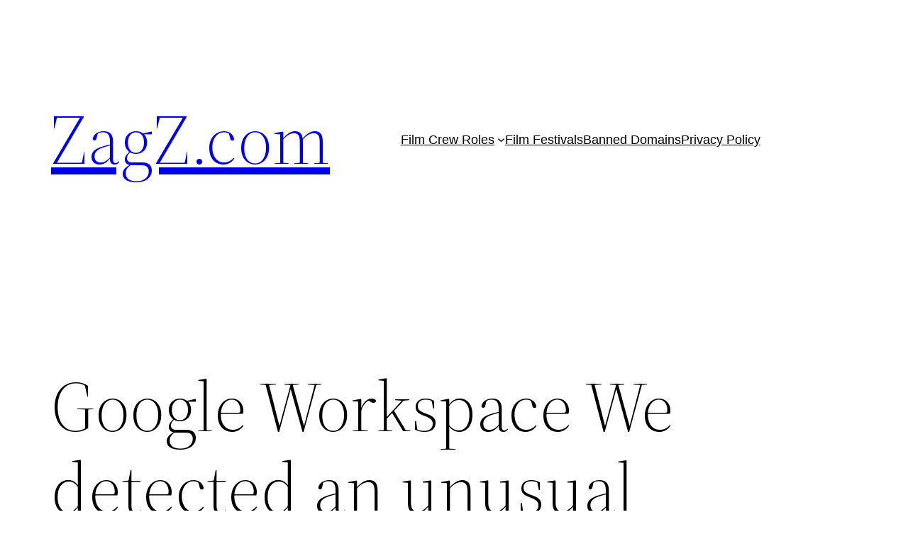

--- FILE ---
content_type: text/html; charset=utf-8
request_url: https://www.google.com/recaptcha/api2/aframe
body_size: 268
content:
<!DOCTYPE HTML><html><head><meta http-equiv="content-type" content="text/html; charset=UTF-8"></head><body><script nonce="A8HLj9ESZZzQzeE3utgDmg">/** Anti-fraud and anti-abuse applications only. See google.com/recaptcha */ try{var clients={'sodar':'https://pagead2.googlesyndication.com/pagead/sodar?'};window.addEventListener("message",function(a){try{if(a.source===window.parent){var b=JSON.parse(a.data);var c=clients[b['id']];if(c){var d=document.createElement('img');d.src=c+b['params']+'&rc='+(localStorage.getItem("rc::a")?sessionStorage.getItem("rc::b"):"");window.document.body.appendChild(d);sessionStorage.setItem("rc::e",parseInt(sessionStorage.getItem("rc::e")||0)+1);localStorage.setItem("rc::h",'1769023114785');}}}catch(b){}});window.parent.postMessage("_grecaptcha_ready", "*");}catch(b){}</script></body></html>